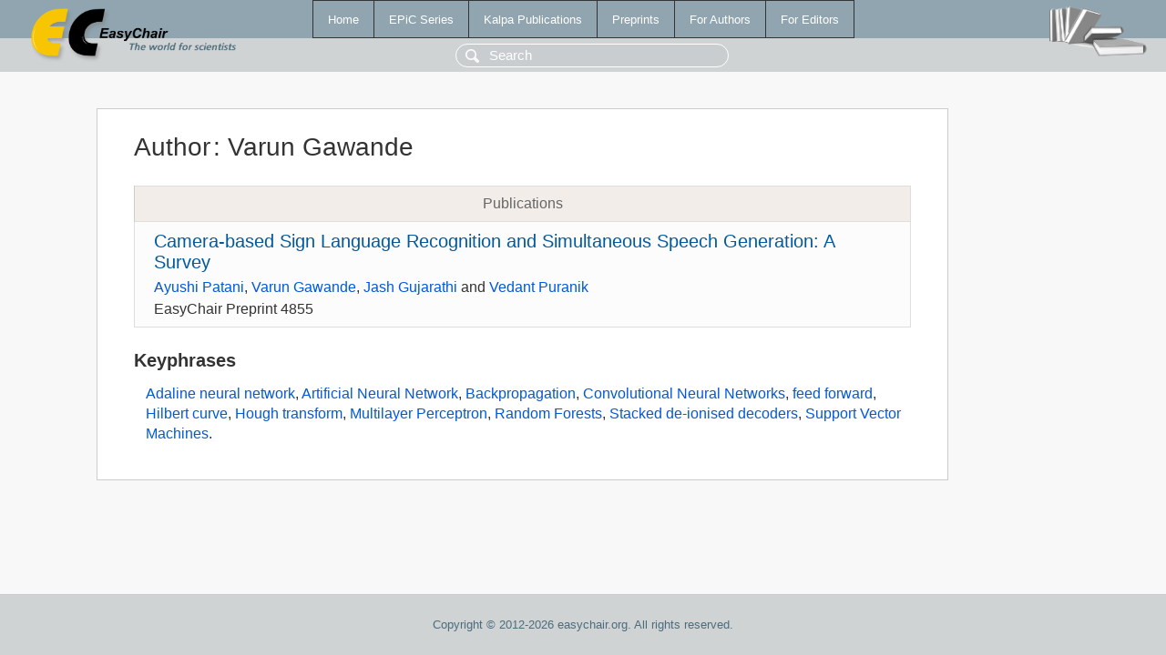

--- FILE ---
content_type: text/html; charset=UTF-8
request_url: https://wvvw.easychair.org/publications/author/prHV
body_size: 1241
content:
<!DOCTYPE html>
<html lang='en-US'><head><meta content='text/html; charset=UTF-8' http-equiv='Content-Type'/><title>Author: Varun Gawande</title><link href='/images/favicon.ico' rel='icon' type='image/jpeg'/><link href='/css/cool.css?version=531' rel='StyleSheet' type='text/css'/><link href='/css/publications.css?version=531' rel='StyleSheet' type='text/css'/><script src='/js/easy.js?version=531'></script><script src='/publications/pubs.js?version=531'></script></head><body class="pubs"><table class="page"><tr style="height:1%"><td><div class="menu"><table class="menutable"><tr><td><a class="mainmenu" href="/publications/" id="t:HOME">Home</a></td><td><a class="mainmenu" href="/publications/EPiC" id="t:EPIC">EPiC Series</a></td><td><a class="mainmenu" href="/publications/Kalpa" id="t:KALPA">Kalpa Publications</a></td><td><a class="mainmenu" href="/publications/preprints" id="t:PREPRINTS">Preprints</a></td><td><a class="mainmenu" href="/publications/for_authors" id="t:FOR_AUTHORS">For Authors</a></td><td><a class="mainmenu" href="/publications/for_editors" id="t:FOR_EDITORS">For Editors</a></td></tr></table></div><div class="search_row"><form onsubmit="alert('Search is temporarily unavailable');return false;"><input id="search-input" name="query" placeholder="Search" type="text"/></form></div><div id="logo"><a href="/"><img class="logonew_alignment" src="/images/logoECpubs.png"/></a></div><div id="books"><img class="books_alignment" src="/images/books.png"/></div></td></tr><tr style="height:99%"><td class="ltgray"><div id="mainColumn"><table id="content_table"><tr><td style="vertical-align:top;width:99%"><div class="abstractBox"><h1>Author<span class="lr_margin">:</span>Varun Gawande</h1><table class="epic_table top_margin"><thead><tr><th>Publications</th></tr></thead><tbody><tr><td><div class="title"><a href="/publications/preprint/Df2l">Camera-based Sign Language Recognition and Simultaneous Speech Generation: A Survey</a></div><div class="authors"><a href="/publications/author/Ds1R">Ayushi Patani</a>, <a href="/publications/author/prHV">Varun Gawande</a>, <a href="/publications/author/QqVL">Jash Gujarathi</a> and <a href="/publications/author/vQLd">Vedant Puranik</a></div><div class="volume">EasyChair Preprint 4855</div></td></tr></tbody></table><h3>Keyphrases</h3><p><a href="/publications/keyword/Lwth">Adaline neural network</a>, <a href="/publications/keyword/nrp4">Artificial Neural Network</a>, <a href="/publications/keyword/KBZS">Backpropagation</a>, <a href="/publications/keyword/gHkm">Convolutional Neural Networks</a>, <a href="/publications/keyword/LcNB">feed forward</a>, <a href="/publications/keyword/LDCJ">Hilbert curve</a>, <a href="/publications/keyword/TGmD">Hough transform</a>, <a href="/publications/keyword/LkrQ">Multilayer Perceptron</a>, <a href="/publications/keyword/N4ct">Random Forests</a>, <a href="/publications/keyword/4R3k">Stacked de-ionised decoders</a>, <a href="/publications/keyword/HNMV">Support Vector Machines</a>.</p></div></td></tr></table></div></td></tr><tr><td class="footer">Copyright © 2012-2026 easychair.org. All rights reserved.</td></tr></table></body></html>